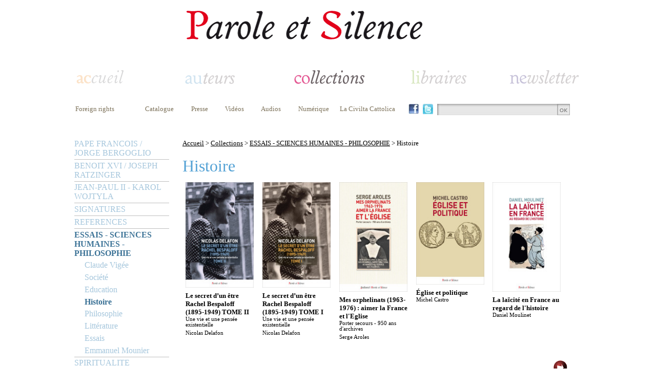

--- FILE ---
content_type: text/html; charset=ISO-8859-1
request_url: https://www.paroleetsilence.com/Histoire_collection_89-712-1-1-Desc-h.html
body_size: 7930
content:
<!DOCTYPE html>
<html>
<head><title>ESSAIS - SCIENCES HUMAINES - PHILOSOPHIE - Histoire - Parole et silence</title>
<meta http-equiv="Content-Type" content="text/html; charset=iso-8859-1">
<meta name="description" content="Parole et Silence : édition d'ouvrage, document, témoignages en matière de formation et spiritualité chrétienne. Livre religieux sur le pape, les écritures, Benoît XVI, Jean-Paul II, la bible, la théologie, la philosophie.">
<meta name="Keywords" content="histoire, spiritualité, théologie, formation, philosophie">
<meta name="robots" content="index, follow">
<link rel="icon" type="image/png" href="template/parole_et_silence/favicon.png" />
<LINK REL="stylesheet" HREF="/style.css" TYPE="text/css">
<link rel="stylesheet" href="/include/fonts/stylesheet.css" type="text/css"/>
<LINK REL="stylesheet" HREF="template/parole_et_silence/style.php" TYPE="text/css">
<script type="text/javascript">
    window.smartlook||(function(d) {
    var o=smartlook=function(){ o.api.push(arguments)},h=d.getElementsByTagName('head')[0];
    var c=d.createElement('script');o.api=new Array();c.async=true;c.type='text/javascript';
    c.charset='utf-8';c.src='https://rec.smartlook.com/recorder.js';h.appendChild(c);
    })(document);
    smartlook('init', '59048fa7cca50958acbb03ebf53c31dbe2de9e2c');
</script><script type="text/javascript" src="/include/js/jquery-1.4.2.min.js"></script>
<script type="text/javascript" src="/include/easyslider1.7/easySlider1.7.js"></script> 
</head>
<body><table width="950" cellspacing="0" cellpadding="0" align="center">
	<tr>
		<td style="padding-top:15px"><table width="100%">
	<tr><td><table  width="100%">
	<tr>
		<td class="header"><a href="/" title=""><img src="/template/parole_et_silence/images/logo.png" /></a></td>
	</tr>
</table></td></tr>
	<tr><td><table  width="100%">
	<tr><td>
<script type="text/javascript">
var flag = false;
function setHomepage(web)
{
		if (document.all)
		{
				document.body.style.behavior='url(#default#homepage)';
				document.body.setHomePage(web);

		}
		else if (window.sidebar)
		{
				if(window.netscape)
				{
						try
						{  
								netscape.security.PrivilegeManager.enablePrivilege("UniversalXPConnect");
								flag = true;  
						}  
						catch(e)  
						{  
								alert("This action was aviod by your browser. If you want to enable please enter about:config in your address line,and change the value of signed.applets.codebase_principal_support to true");
						}
				} 
				if(flag)
				{
						var prefs = Components.classes['@mozilla.org/preferences-service;1'].getService(Components. interfaces.nsIPrefBranch);
						prefs.setCharPref('browser.startup.homepage',web);
				}      
		}
}

function AjoutFavori(lien)
{
	NomSite = "";
	UrlSite = lien;
	if(window.sidebar) window.sidebar.addPanel(NomSite,UrlSite,""); //Mozilla, FireFox,...
	else if (window.external) window.external.AddFavorite(UrlSite, NomSite); //Internet explorer Windows
	else if (document.all && (navigator.userAgent.indexOf('Win') < 0)) alert ("Utilisez POMME + D \n pour ajouter " + NomSite + " dans vos favoris !"); //Internet explorer MAC
	else if (window.opera && window.print) alert ("Utilisez CTRL + T \n pour ajouter " + NomSite + " dans vos favoris !"); //Opera
	else alert ("Cette fonction n'est pas disponible pour votre navigateur.");
}

 $(function() {
        $('#bookmarkme').click(function() {
            if (window.sidebar && window.sidebar.addPanel) { // Mozilla Firefox Bookmark
                window.sidebar.addPanel(document.title,window.location.href,'');
            } else if(window.external && ('AddFavorite' in window.external)) { // IE Favorite
                window.external.AddFavorite(location.href,document.title); 
            } else if(window.opera && window.print) { // Opera Hotlist
                this.title=document.title;
                return true;
            } else { // webkit - safari/chrome
                alert('Press ' + (navigator.userAgent.toLowerCase().indexOf('mac') != - 1 ? 'Command/Cmd' : 'CTRL') + ' + D pour ajouter dans vos favoris.');
            }
        });
    });
		
</script>
			
			<table width="990px">
				<tr>
					<td class="headerHome" ><a  href="/"><img style="" src="/template/parole_et_silence/images/menuAccueilD.png" alt=""></a></td>
					<td class="headerAuteur"><a href="/_auteur_.html"><img style="" src="/template/parole_et_silence/images/menuAuteurD.png" alt=""></a></td>
					<td class="headerCollection"><a href="/_collection_.html"><img style="" src="/template/parole_et_silence/images/menuCollection.png" alt=""></a></td>
					<td class="headerLibraire"><a href="/_libraires_.html"><img style="padding-left:15px" src="/template/parole_et_silence/images/menuLibrairesD.png" alt=""></a></td>
	  			<td class="headerNewsletter" ><a href="/_newsletter_.html"><img style="" src="/template/parole_et_silence/images/menuNewsletterD.png" alt=""></a></td>
				</tr>			
			</table>
		</td>
	</tr>
	<tr>
		<td style="padding-top:20px;padding-bottom:30px">
			<table width="990px">
				<tr>
						<td class="submenuTop" valign="top" style="padding-left:0px;padding-right:27px;min-width:100px"><a href="/Foreign-rights_statique_37.html">Foreign rights</a>	</td>
														
						<td class="submenuTop" valign="top" style="padding-right:27px"><a href="https://www.paroleetsilence.com/web_files/catalogue-parole-et-silence-2011.pdf" target="_blank">Catalogue</a></td>	
						
						<td class="submenuTop" valign="top" align="left" style="padding-right:27px"><a href="/Presse_statique_41.html">Presse</a></td>						<td class="submenuTop" valign="top" style="padding-right:27px"><a href="/Videos_video_.html" target="">Vidéos</a></td>						<td class="submenuTop" valign="top" style="padding-right:27px"><a href="/Audios_audio_.html" target="">Audios</a></td>												<td class="submenuTop" valign="top"><a href="/_numerique_.html">Numérique</a></td>						
						<td  width="10" >&nbsp;</td>
						<td class="submenuTop submenuTopRejoigneznous" valign="top"><a href="/Civilta-Cattolica_collection_94-1013.html">La Civilta Cattolica</a></td>
												<td width="20" class="" style="padding-right:5px"><a href="https://www.facebook.com/pages/Parole-et-Silence/435764769777808?fref=ts" target="_blank"><img height="20" src="/images/facebook.jpg" border="0"/></a></td>						<td width="20" class="" style="padding-right:5px"><a href="https://twitter.com/ParoleetSilence" target="_blank"><img height="20" src="/images/twitter.jpg" border="0"/></a></td>						<td class="searchboxtd" valign="top">
							<form name="form1" action="_search_.html" method="post">
								<input class="searchbox" name="param" type="text" value="" /><a href="#" onclick="document.form1.submit();"><img src="images/search_btnOk.jpg" valign="top" /></a>
							</form>	
						</td>									
				</tr>
			</table>
		</td>
	</tr>
</table></td></tr>
	<tr><td>
		<table width="100%">
			<tr>
				<td width="185px"  valign="top"><script type="text/javascript">
   // allocate the function to the window scrolling
   /*
   window.onscroll = menuCollection;
   
   var startingY = false;

   function menuCollection() {
       
       // First top value recovery
       if (!startingY) startingY = parseInt(document.getElementById("menuCollection").style.top);
       
       // Scroll top value
       if (window.pageYOffset) {        
           var yrt = window.pageYOffset;
       } else if (document.body.scrollTop){
           var yrt = document.body.scrollTop;
       } else {
           var yrt = document.documentElement.scrollTop;
       }
       
       document.getElementById("menuCollection").style.top = (yrt + startingY)+ "px";
   }
   style="position:absolute; top: 320px;width: 185px;"
   */
</script>
<table width="100%" cellspacing="0" cellpadding="0"><tr><td><div id="menuCollection"><ul class="niveau1"><li class="sousmenu" ><a class="unselected" href="/PAPE-FRANCOIS-JORGE-BERGOGLIO_collection_128.html" style="">PAPE FRANCOIS / JORGE BERGOGLIO</a><ul class="niveau2"><li style="margin-left: 20px;width:165px"><a class="unselected" href="/Jorge-Bergoglio--Pape-Francois_collection_128-960.html" style="" >Jorge Bergoglio - Pape François</a></li><li style="margin-left: 20px;width:165px"><a class="unselected" href="/Paroles-du-pape-Francois--Magistere_collection_128-961.html" style="" >Paroles du pape François - Magistère</a></li></ul></li><li class="sousmenu" ><a class="unselected" href="/BENOIT-XVI-JOSEPH-RATZINGER_collection_30.html" style="">BENOIT XVI / JOSEPH RATZINGER</a><ul class="niveau2"><li style="margin-left: 20px;width:165px"><a class="unselected" href="/Paroles-de-Benoit-XVI--Magistere_collection_30-698.html" style="" >Paroles de Benoît XVI - Magistère</a></li><li style="margin-left: 20px;width:165px"><a class="unselected" href="/Joseph-Ratzinger--Benoit-XVI_collection_30-841.html" style="" >Joseph Ratzinger - Benoît XVI</a></li></ul></li><li class="sousmenu" ><a class="unselected" href="/JEAN-PAUL-II--KAROL-WOJTYLA_collection_98.html" style="">JEAN-PAUL II - KAROL WOJTYLA</a><ul class="niveau2"><li style="margin-left: 20px;width:165px"><a class="unselected" href="/Karol-Wojtyla--Jean-Paul-II_collection_98-927.html" style="" >Karol Wojtyla - Jean-Paul II</a></li><li style="margin-left: 20px;width:165px"><a class="unselected" href="/Paroles-de-Jean-Paul-II--Magistere_collection_98-928.html" style="" >Paroles de Jean-Paul II - Magistère</a></li></ul></li><li class="sousmenu" ><a class="unselected" href="/SIGNATURES_collection_90.html" style="">SIGNATURES</a><ul class="niveau2"><li style="margin-left: 20px;width:165px"><a class="unselected" href="/Philippe-Barbarin_collection_90-850.html" style="" >Philippe Barbarin</a></li><li style="margin-left: 20px;width:165px"><a class="unselected" href="/Jean-Marie-Lustiger_collection_90-846.html" style="" >Jean-Marie Lustiger</a></li><li style="margin-left: 20px;width:165px"><a class="unselected" href="/Christoph-Schonborn_collection_90-844.html" style="" >Christoph Schönborn</a></li><li style="margin-left: 20px;width:165px"><a class="unselected" href="/Signatures_collection_90-693.html" style="" >Signatures</a></li><li style="margin-left: 20px;width:165px"><a class="unselected" href="/Hans-Urs-von-Balthasar_collection_90-695.html" style="" >Hans Urs von Balthasar</a></li><li style="margin-left: 20px;width:165px"><a class="unselected" href="/Marie-Joseph-Le-Guillou_collection_90-718.html" style="" >Marie-Joseph Le Guillou</a></li><li style="margin-left: 20px;width:165px"><a class="unselected" href="/Charles-Journet_collection_90-1001.html" style="" >Charles Journet</a></li></ul></li><li class="sousmenu" ><a class="unselected" href="/REFERENCES_collection_130.html" style="">REFERENCES</a><ul class="niveau2"><li style="margin-left: 20px;width:165px"><a class="unselected" href="/References-Poche_collection_130-979.html" style="" >Références Poche</a></li><li style="margin-left: 20px;width:165px"><a class="unselected" href="/References_collection_130-1005.html" style="" >Références</a></li></ul></li><li class="sousmenu" ><a class="" href="/ESSAIS--SCIENCES-HUMAINES--PHILOSOPHIE_collection_89.html" style="font-weight:bold;">ESSAIS - SCIENCES HUMAINES - PHILOSOPHIE</a><ul class="niveau2, selected"><li style="margin-left: 20px;width:165px"><a class="unselected" href="/Claude-Vigee_collection_89-847.html" style="" >Claude Vigée</a></li><li style="margin-left: 20px;width:165px"><a class="unselected" href="/Societe_collection_89-865.html" style="" >Société</a></li><li style="margin-left: 20px;width:165px"><a class="unselected" href="/Education_collection_89-1008.html" style="" >Education</a></li><li style="margin-left: 20px;width:165px"><a class="" href="/Histoire_collection_89-712.html" style="font-weight:bold;" >Histoire</a></li><li style="margin-left: 20px;width:165px"><a class="unselected" href="/Philosophie_collection_89-949.html" style="" >Philosophie</a></li><li style="margin-left: 20px;width:165px"><a class="unselected" href="/Litterature_collection_89-973.html" style="" >Littérature</a></li><li style="margin-left: 20px;width:165px"><a class="unselected" href="/Essais_collection_89-987.html" style="" >Essais</a></li><li style="margin-left: 20px;width:165px"><a class="unselected" href="/Emmanuel-Mounier_collection_89-1002.html" style="" >Emmanuel Mounier</a></li></ul></li><li class="sousmenu" ><a class="unselected" href="/SPIRITUALITE_collection_31.html" style="">SPIRITUALITE</a><ul class="niveau2"><li style="margin-left: 20px;width:165px"><a class="unselected" href="/Priere_collection_31-689.html" style="" >Prière</a></li><li style="margin-left: 20px;width:165px"><a class="unselected" href="/Spiritualite_collection_31-998.html" style="" >Spiritualité</a></li><li style="margin-left: 20px;width:165px"><a class="unselected" href="/Jacques-Gauthier_collection_31-993.html" style="" >Jacques Gauthier</a></li><li style="margin-left: 20px;width:165px"><a class="unselected" href="/Thierry-Dominique-Humbrecht_collection_31-972.html" style="" >Thierry-Dominique Humbrecht</a></li><li style="margin-left: 20px;width:165px"><a class="unselected" href="/Fraternites-Monastiques-de-Jerusalem_collection_31-969.html" style="" >Fraternités Monastiques de Jérusalem</a></li><li style="margin-left: 20px;width:165px"><a class="unselected" href="/Carnets-saisonniers_collection_31-968.html" style="" >Carnets saisonniers</a></li><li style="margin-left: 20px;width:165px"><a class="unselected" href="/Mectildiana_collection_31-966.html" style="" >Mectildiana</a></li><li style="margin-left: 20px;width:165px"><a class="unselected" href="/Joseph-Marie-Verlinde_collection_31-726.html" style="" >Joseph-Marie Verlinde</a></li><li style="margin-left: 20px;width:165px"><a class="unselected" href="/Spiritualite-du-Carmel_collection_31-725.html" style="" >Spiritualité du Carmel</a></li><li style="margin-left: 20px;width:165px"><a class="unselected" href="/Sant-Egidio_collection_31-724.html" style="" >Sant'Egidio</a></li><li style="margin-left: 20px;width:165px"><a class="unselected" href="/Spiritualite-cistercienne_collection_31-720.html" style="" >Spiritualité cistercienne</a></li><li style="margin-left: 20px;width:165px"><a class="unselected" href="/Henri-Caffarel_collection_31-1003.html" style="" >Henri Caffarel</a></li><li style="margin-left: 20px;width:165px"><a class="unselected" href="/Spiritualite-des-chartreux_collection_31-716.html" style="" >Spiritualité des chartreux</a></li><li style="margin-left: 20px;width:165px"><a class="unselected" href="/Chemins-vers-le-silence-interieur_collection_31-708.html" style="" >Chemins vers le silence intérieur</a></li><li style="margin-left: 20px;width:165px"><a class="unselected" href="/Au-fil-de-l-annee_collection_31-707.html" style="" >Au fil de l'année</a></li><li style="margin-left: 20px;width:165px"><a class="unselected" href="/Patrick-Chauvet_collection_31-704.html" style="" >Patrick Chauvet</a></li><li style="margin-left: 20px;width:165px"><a class="unselected" href="/Grands-Carmes_collection_31-703.html" style="" >Grands Carmes</a></li><li style="margin-left: 20px;width:165px"><a class="unselected" href="/Enzo-Bianchi--Bose_collection_31-700.html" style="" >Enzo Bianchi - Bose</a></li><li style="margin-left: 20px;width:165px"><a class="unselected" href="/Poches_collection_31-699.html" style="" >Poches</a></li><li style="margin-left: 20px;width:165px"><a class="unselected" href="/Careme-a-Notre-Dame-de-Paris_collection_31-849.html" style="" >Carême à Notre-Dame de Paris</a></li><li style="margin-left: 20px;width:165px"><a class="unselected" href="/Careme-a-Notre-Dame-de-FourviereLyon_collection_31-1012.html" style="" >Carême à Notre-Dame de Fourvière/Lyon</a></li></ul></li><li class="sousmenu" ><a class="unselected" href="/TEMOIGNAGES--RECITS_collection_92.html" style="">TEMOIGNAGES - RECITS</a><ul class="niveau2"><li style="margin-left: 20px;width:165px"><a class="unselected" href="/Temoins_collection_92-706.html" style="" >Témoins</a></li><li style="margin-left: 20px;width:165px"><a class="unselected" href="/Recits-de-vie_collection_92-999.html" style="" >Récits de vie</a></li></ul></li><li class="sousmenu" ><a class="unselected" href="/POCHES_collection_146.html" style="">POCHES</a><ul class="niveau2"><li style="margin-left: 20px;width:165px"><a class="unselected" href="/Spiritualite-en-poche_collection_146-1009.html" style="" >Spiritualité en poche</a></li><li style="margin-left: 20px;width:165px"><a class="unselected" href="/References-en-poche_collection_146-1010.html" style="" >Références en poche</a></li><li style="margin-left: 20px;width:165px"><a class="unselected" href="/Formation-en-poche_collection_146-1011.html" style="" >Formation en poche</a></li></ul></li><li class="" ><a class="unselected" href="/Beaux-livres_collection_96-696.html" style="">BEAUX-LIVRES</a></li><li class="sousmenu" ><a class="unselected" href="/FORMATION--THEOLOGIE_collection_93.html" style="">FORMATION - THEOLOGIE</a><ul class="niveau2"><li style="margin-left: 20px;width:165px"><a class="unselected" href="/Sagesse-et-cultures_collection_93-711.html" style="" >Sagesse et cultures</a></li><li style="margin-left: 20px;width:165px"><a class="unselected" href="/Humanites-du-College-des-Bernardins_collection_93-981.html" style="" >Humanités du Collège des Bernardins</a></li><li style="margin-left: 20px;width:165px"><a class="unselected" href="/Bible_collection_93-1004.html" style="" >Bible</a></li><li style="margin-left: 20px;width:165px"><a class="unselected" href="/Colloques-d-Ars_collection_93-971.html" style="" >Colloques d'Ars</a></li><li style="margin-left: 20px;width:165px"><a class="unselected" href="/Cours-colloques-conferences--Collection_collection_93-965.html" style="" >Cours, colloques, conférences - Collection</a></li><li style="margin-left: 20px;width:165px"><a class="unselected" href="/Perspectives-et-propositions-Bernardins_collection_93-964.html" style="" >Perspectives et propositions / Bernardins</a></li><li style="margin-left: 20px;width:165px"><a class="unselected" href="/Catechese_collection_93-717.html" style="" >Catéchèse</a></li><li style="margin-left: 20px;width:165px"><a class="unselected" href="/Observatoire-Foi-et-Culture_collection_93-992.html" style="" >Observatoire Foi et Culture</a></li><li style="margin-left: 20px;width:165px"><a class="unselected" href="/Studium-Notre-Dame-de-Vie_collection_93-537.html" style="" >Studium Notre Dame de Vie</a></li><li style="margin-left: 20px;width:165px"><a class="unselected" href="/Bibliotheque-de-la-Revue-Thomiste_collection_93-702.html" style="" >Bibliothèque de la Revue Thomiste</a></li><li style="margin-left: 20px;width:165px"><a class="unselected" href="/Universitaire_collection_93-697.html" style="" >Universitaire</a></li><li style="margin-left: 20px;width:165px"><a class="unselected" href="/Cahiers-du-College-des-Bernardins_collection_93-694.html" style="" >Cahiers du Collège des Bernardins</a></li><li style="margin-left: 20px;width:165px"><a class="unselected" href="/Essais-du-College-des-Bernardins_collection_93-692.html" style="" >Essais du Collège des Bernardins</a></li><li style="margin-left: 20px;width:165px"><a class="unselected" href="/Juifs-et-chretiens_collection_93-691.html" style="" >Juifs et chrétiens</a></li><li style="margin-left: 20px;width:165px"><a class="unselected" href="/Ecole-Cathedrale_collection_93-690.html" style="" >Ecole Cathédrale</a></li><li style="margin-left: 20px;width:165px"><a class="unselected" href="/Formation--THEOLOGIE_collection_93-688.html" style="" >Formation - THEOLOGIE</a></li><li style="margin-left: 20px;width:165px"><a class="unselected" href="/Les-Seuils-de-la-Foi_collection_93-550.html" style="" >Les Seuils de la Foi</a></li><li style="margin-left: 20px;width:165px"><a class="unselected" href="/La-theologie-du-pape-Francois_collection_93-1019.html" style="" >La théologie du pape François</a></li><li style="margin-left: 20px;width:165px"><a class="unselected" href="/Academie-Catholique-de-France_collection_93-1007.html" style="" >Académie Catholique de France</a></li><li style="margin-left: 20px;width:165px"><a class="unselected" href="/Institut-Catholique-de-Toulouse-ICT_collection_93-715.html" style="" >Institut Catholique de Toulouse (I.C.T.)</a></li><li style="margin-left: 20px;width:165px"><a class="unselected" href="/Communio_collection_93-714.html" style="" >Communio</a></li></ul></li><li class="sousmenu" ><a class="unselected" href="/REVUES_collection_94.html" style="">REVUES</a><ul class="niveau2"><li style="margin-left: 20px;width:165px"><a class="unselected" href="/Melanges-carmelitains_collection_94-539.html" style="" >Mélanges carmélitains</a></li><li style="margin-left: 20px;width:165px"><a class="unselected" href="/Cahiers-des-Bernardins_collection_94-840.html" style="" >Cahiers des Bernardins</a></li><li style="margin-left: 20px;width:165px"><a class="unselected" href="/Oasis-Revue_collection_94-705.html" style="" >Oasis / Revue</a></li><li style="margin-left: 20px;width:165px"><a class="unselected" href="/Revue-Theologique-des-Bernardins_collection_94-970.html" style="" >Revue Théologique des Bernardins</a></li><li style="margin-left: 20px;width:165px"><a class="unselected" href="/Osservatore-Romano_collection_94-975.html" style="" >Osservatore Romano</a></li><li style="margin-left: 20px;width:165px"><a class="unselected" href="/Resurrection_collection_94-710.html" style="" >Résurrection</a></li><li style="margin-left: 20px;width:165px"><a class="unselected" href="/Civilta-Cattolica_collection_94-1013.html" style="" >Civilta Cattolica</a></li></ul></li><li class="" ><a class="unselected" href="/Cartes-postales_collection_139-994.html" style="">CARTES POSTALES</a></li></ul></div></td>
	</tr>	
</table></td>
				<td align="left" valign="top" style="padding-left:20px">
					<table width="730" class="oeuvre">
						<tr>
							<td id="menuNavigation" style="padding-bottom:15px"><a href="/" >Accueil</a> > <a href="/_collection_.html" >Collections</a> > <a href="/ESSAIS--SCIENCES-HUMAINES--PHILOSOPHIE_collection_89.html" >ESSAIS - SCIENCES HUMAINES - PHILOSOPHIE</a> > Histoire</td>
						</tr>	
						<tr>
							<td id="content"><h1>Histoire</h1></td>
						</tr>						
						<tr>
							<td><h4></h4></td>
						</tr>
						
						<tr>
							<td style="padding-top:0px"><script type="text/javascript">
	$(document).ready(function(){		
		$("#slideCollection").easySlider({
		controlsBefore: '<table align="right"><tr><td align="right">',
		controlsAfter: '</td></tr></table>',
		numeric: false,
		prevText: '<img title="prÃ©cÃ©dent" alt="prÃ©cÃ©dent" src="/images/previous.png" border="0">',
		nextText: '<img title="suivant" alt="suivant" src="/images/next.png" border="0">',
		prevId: 		'slideCollectionprevBtn',
		nextId: 		'slideCollectionnextBtn',
		classnumericId: 'slideCollectioncontrols',
		numericId:"slideCollectioncontrolsjjj"		
		})
	});
</script>
<div id="slideCollection"  class="easySliderCollection">
	<ul>		<li><table width="100%" >		
				<tr>	
					<td  width="20%" valign="top">
						<table  width="133">
							<tr>
								<td><a href="/Le-secret-d-un-etre-Rachel-Bespaloff-1895-1949-TOME-II_oeuvre_12989.html"  title="Le secret d’un être Rachel Bespaloff (1895-1949) TOME II"><img width="133"  src="https://www.paroleetsilence.com/book_images/delafon-lesecretdunetrerachelbespalofftomeii-9782889595433_Small.jpg" alt="Le secret d’un être Rachel Bespaloff (1895-1949) TOME II" /></a></td>
							</tr>
							<tr>
								<td><h1>Le secret d’un être Rachel Bespaloff (1895-1949) TOME II</h1>			<h2>Une vie et une pensée existentielle</h2><h2>Nicolas Delafon</h2></td>
							</tr>							
						</table>	
					</td>	
					<td  width="20%" valign="top">
						<table  width="133">
							<tr>
								<td><a href="/Le-secret-d-un-etre-Rachel-Bespaloff-1895-1949-TOME-I_oeuvre_12988.html"  title="Le secret d’un être Rachel Bespaloff (1895-1949) TOME I"><img width="133"  src="https://www.paroleetsilence.com/book_images/delafon-lesecretdunetrerachelbespalofftomei-9782889595426_Small.jpg" alt="Le secret d’un être Rachel Bespaloff (1895-1949) TOME I" /></a></td>
							</tr>
							<tr>
								<td><h1>Le secret d’un être Rachel Bespaloff (1895-1949) TOME I</h1>			<h2>Une vie et une pensée existentielle</h2><h2>Nicolas Delafon</h2></td>
							</tr>							
						</table>	
					</td>	
					<td  width="20%" valign="top">
						<table  width="133">
							<tr>
								<td><a href="/Mes-orphelinats-1963-1976-aimer-la-France-et-l-Eglise_oeuvre_12898.html"  title="Mes orphelinats (1963-1976) : aimer la France et l'Eglise"><img width="133"  src="https://www.paroleetsilence.com/book_images/aroles-mesorphelinats-9782889594825_Small.jpg" alt="Mes orphelinats (1963-1976) : aimer la France et l'Eglise" /></a></td>
							</tr>
							<tr>
								<td><h1>Mes orphelinats (1963-1976) : aimer la France et l'Eglise</h1>			<h2>Porter secours - 950 ans d'archives</h2><h2>Serge Aroles</h2></td>
							</tr>							
						</table>	
					</td>	
					<td  width="20%" valign="top">
						<table  width="133">
							<tr>
								<td><a href="/Eglise-et-politique_oeuvre_12945.html"  title="Église et politique"><img width="133"  src="https://www.paroleetsilence.com/book_images/castro-egliseetpolitique-9782889595143_Small.jpg" alt="Église et politique" /></a></td>
							</tr>
							<tr>
								<td><h1>Église et politique</h1><h2>Michel Castro</h2></td>
							</tr>							
						</table>	
					</td>	
					<td  width="20%" valign="top">
						<table  width="133">
							<tr>
								<td><a href="/La-laicite-en-France-au-regard-de-l-histoire_oeuvre_12895.html"  title="La laïcité en France au regard de l'histoire"><img width="133"  src="https://www.paroleetsilence.com/book_images/moulinet-lalaiciteenfranceauregarddelhistoire-9782889594818_Small.jpg" alt="La laïcité en France au regard de l'histoire" /></a></td>
							</tr>
							<tr>
								<td><h1>La laïcité en France au regard de l'histoire</h1><h2>Daniel Moulinet</h2></td>
							</tr>							
						</table>	
					</td>				</tr>			
			</table>
		</li>
		<li><table width="100%" >		
				<tr>	
					<td  width="20%" valign="top">
						<table  width="133">
							<tr>
								<td><a href="/Joseph-Vialatoux-et-le-Catholicisme-Social-de-Lyon_oeuvre_12560.html"  title="Joseph Vialatoux et le Catholicisme Social de Lyon"><img width="133"  src="https://www.paroleetsilence.com/book_images/koblizek-josephvialatoux-9782889591671_Small.jpg" alt="Joseph Vialatoux et le Catholicisme Social de Lyon" /></a></td>
							</tr>
							<tr>
								<td><h1>Joseph Vialatoux et le Catholicisme Social de Lyon</h1>			<h2>La société civile, entre totalitarisme et liberté</h2><h2></h2></td>
							</tr>							
						</table>	
					</td>	
					<td  width="20%" valign="top">
						<table  width="133">
							<tr>
								<td><a href="/Cultures-religieuses-Eglises-et-Europe-actes-du-colloque-de-Lyon-8-10-juin-2006_oeuvre_254.html"  title="Cultures religieuses, Eglises et Europe : actes du colloque de Lyon, 8-10 juin 2006"><img width="133"  src="https://www.paroleetsilence.com/book_images/durand-cultures-religieuses_Small.jpg" alt="Cultures religieuses, Eglises et Europe : actes du colloque de Lyon, 8-10 juin 2006" /></a></td>
							</tr>
							<tr>
								<td><h1>Cultures religieuses, Eglises et Europe : actes du colloque de Lyon, 8-10 juin 2006</h1><h2>Jean-Dominique Durand</h2></td>
							</tr>							
						</table>	
					</td>	
					<td  width="20%" valign="top">
						<table  width="133">
							<tr>
								<td><a href="/L-enseignement-social-de-l-Eglise-et-l-economie-de-marche_oeuvre_613.html"  title="L'enseignement social de l'Eglise et l'économie de marché"><img width="133"  src="https://www.paroleetsilence.com/book_images/l-enseignement-social-de-l-eglise_Small.jpg" alt="L'enseignement social de l'Eglise et l'économie de marché" /></a></td>
							</tr>
							<tr>
								<td><h1>L'enseignement social de l'Eglise et l'économie de marché</h1><h2>Bernard Laurent</h2></td>
							</tr>							
						</table>	
					</td>	
					<td  width="20%" valign="top">
						<table  width="133">
							<tr>
								<td><a href="/Les-Semaines-sociales-de-France-cent-ans-d-engagement-social-des-catholiques-francais_oeuvre_769.html"  title="Les Semaines sociales de France : cent ans d'engagement social des catholiques français"><img width="133"  src="https://www.paroleetsilence.com/book_images/les-semaines-sociales_Small.jpg" alt="Les Semaines sociales de France : cent ans d'engagement social des catholiques français" /></a></td>
							</tr>
							<tr>
								<td><h1>Les Semaines sociales de France : cent ans d'engagement social des catholiques français</h1>			<h2>Actes du colloque international d'histoire, 13-16 octobre 2004, Lyon 3</h2><h2></h2></td>
							</tr>							
						</table>	
					</td><td></td>				</tr>			
			</table>
		</li>
	</ul>
</div>	
</td></tr><tr>
							<td style="padding-top:10px"><table width="100%" >
	<tr>
		<td id="content"><h1>ESSAIS - SCIENCES HUMAINES - PHILOSOPHIE</h1></td>
	</tr>
	<tr>
		<td style="padding-top:25px">
			<table>
				<tr> 
					<td>
						<img align="absmiddle" alt="" src="/template/parole_et_silence/images/orderDesc.png" />
						&nbsp;<a href="/Histoire_collection_89-712-1-1-Asc-h.html" ><img  align="absmiddle" alt="" src="/template/parole_et_silence/images/ordreAlphabetique.png" /></a>
					</td>
					<td style="padding-left:30px">
						<img align="absmiddle" alt="" src="/template/parole_et_silence/images/order.png" />
						&nbsp;<a href="/Histoire_collection_89-712-1-2-Asc-h.html" ><img  align="absmiddle" alt="" src="/template/parole_et_silence/images/auteur.png" /></a>
					</td>
					<td style="padding-left:30px">
						<img align="absmiddle" alt="" src="/template/parole_et_silence/images/order.png" />
						&nbsp;<a href="/Histoire_collection_89-712-1-3-Desc-h.html" ><img align="absmiddle" alt="" src="/template/parole_et_silence/images/dateParution.png" /></a>
					</td>
					<td style="padding-left:30px">
						<img align="absmiddle" alt="" src="/template/parole_et_silence/images/order.png" />
						&nbsp;<a href="/Histoire_collection_89-712-1-4-Asc-h.html" ><img align="absmiddle" alt="" src="/template/parole_et_silence/images/collection.png" /></a>
					</td>
				</tr>
			</table>
		</td>
	</tr>
	<tr>
		<td style="padding-top:5px"><table width="100%" cellspacing="0" cellpadding="0"  class="alphabet">
	<tr><td><a href="/Histoire_collection_89-712-1-1-Desc-a.html">a</a></td><td><a href="/Histoire_collection_89-712-1-1-Desc-b.html">b</a></td><td><a href="/Histoire_collection_89-712-1-1-Desc-c.html">c</a></td><td><a href="/Histoire_collection_89-712-1-1-Desc-d.html">d</a></td><td><a href="/Histoire_collection_89-712-1-1-Desc-e.html">e</a></td><td><a href="/Histoire_collection_89-712-1-1-Desc-f.html">f</a></td><td><a href="/Histoire_collection_89-712-1-1-Desc-g.html">g</a></td><td><a href="/Histoire_collection_89-712-1-1-Desc-h.html">h</a></td><td><a href="/Histoire_collection_89-712-1-1-Desc-i.html">i</a></td><td><a href="/Histoire_collection_89-712-1-1-Desc-j.html">j</a></td><td><a href="/Histoire_collection_89-712-1-1-Desc-k.html">k</a></td><td><a href="/Histoire_collection_89-712-1-1-Desc-l.html">l</a></td><td><a href="/Histoire_collection_89-712-1-1-Desc-m.html">m</a></td><td><a href="/Histoire_collection_89-712-1-1-Desc-n.html">n</a></td><td><a href="/Histoire_collection_89-712-1-1-Desc-o.html">o</a></td><td><a href="/Histoire_collection_89-712-1-1-Desc-p.html">p</a></td><td><a href="/Histoire_collection_89-712-1-1-Desc-q.html">q</a></td><td><a href="/Histoire_collection_89-712-1-1-Desc-r.html">r</a></td><td><a href="/Histoire_collection_89-712-1-1-Desc-s.html">s</a></td><td><a href="/Histoire_collection_89-712-1-1-Desc-t.html">t</a></td><td><a href="/Histoire_collection_89-712-1-1-Desc-u.html">u</a></td><td><a href="/Histoire_collection_89-712-1-1-Desc-v.html">v</a></td><td><a href="/Histoire_collection_89-712-1-1-Desc-w.html">w</a></td><td><a href="/Histoire_collection_89-712-1-1-Desc-x.html">x</a></td><td><a href="/Histoire_collection_89-712-1-1-Desc-y.html">y</a></td><td><a href="/Histoire_collection_89-712-1-1-Desc-z.html">z</a></td></tr>
	<tr><td></td><td></td><td></td><td></td><td></td><td></td><td></td><td><img alt="" src="/template/parole_et_silence/images/lettres/selected.png" /></td><td></td><td></td><td></td><td></td><td></td><td></td><td></td><td></td><td></td><td></td><td></td><td></td><td></td><td></td><td></td><td></td><td></td><td></td></tr>
</table></td>
	</tr>
	<tr>
		<td>
<script type="text/javascript">
	$(document).ready(function(){		
		$("#slideListOeuvre").easySlider({
		controlsBefore: '<table align="right"><tr><td align="right">',
		controlsAfter: '</td></tr></table>',
		controlsPosition: 'Top',
		numeric: false,
		prevText: '<img title="prÃ©cÃ©dent" alt="prÃ©cÃ©dent" src="/images/previous.png" border="0">',
		nextText: '<img title="suivant" alt="suivant" src="/images/next.png" border="0">',
		prevId: 		'slideListOeuvreprevBtn',
		nextId: 		'slideListOeuvrenextBtn',
		numericId:"slideListOeuvrecontrols"			
		})
	});
</script>
<div id="slideListOeuvre"  class="easySliderListOeuvre">
	<ul>		<li style="height:800px" ><table width="100%" >		
				<tr>	
					<td  style="padding-top:30px" width="33%" valign="bottom"><table width="100%" class="thumb_oeuvre">
	<tr>
		<td><a href="/Histoire-et-theologie-des-relations-judeo-chretiennes_oeuvre_11459.html" title="Histoire et théologie des relations judéo-chrétiennes"><img width="110" src="https://www.paroleetsilence.com/book_images/olivier-rota-histoire-et-theologie-des-rela-9782889183906_Small.jpg" alt="Histoire et théologie des relations judéo-chrétiennes" /></a></td>
		<td valign="bottom">
			<h1>Histoire et théologie des relations judéo-chrétiennes</h1>			<h5>Un éclairage croisé</h5>			<h2>Olivier ROTA</h2><h3>Société</h3>
		</td>
	</tr>
	<tr>
		<td colspan="2" align="left" style="padding-top:5px"><h4></h4></td>
	</tr>
</table></td><td></td><td></td>				</tr>		
				<tr><td></td><td></td><td></td>				</tr>		
				<tr><td></td><td></td><td></td>				</tr>			
			</table>
		</li>
	</ul>
</div>			
		</td>
	</tr>
</table></td></tr>					</table>
				</td>
			</tr>
		</table>
	</td></tr>
	<tr>
		<td style="padding-bottom:20px;padding-top:20px"><table width="990px" class="menuBottom">
	<tr>
		<td><table align="center">
				<tr>
					<td class="menuBottom" style="padding-right:40px"><a href="/Liens-utiles_statique_56.html">Liens utiles</a></td>
					<td class="menuBottom" style="padding-right:40px"><a href="/Qui-sommes-nous-_statique_39.html">Qui sommes nous ?</a></td>
					<td class="menuBottom" style="padding-right:40px"><a href="/Mentions-legales_statique_36.html">Mentions légales</a></td>
					<td class="menuBottom" style="padding-right:40px"><a href="/Nous-contacter_statique_38.html">Nous contacter</a></td>
					<td class="menuBottom" style="padding-right:40px"><a href="/Plan-du-site_statique_40.html">Plan du site</a></td>
					<td class="menuBottom"><a href="/Credits_statique_42.html">Crédits</a></td>
				</tr>
			</table>
		</td>
	</tr>
	<tr>
		<td align="right" style="padding-bottom:20px;padding-top:20px;padding-right:20px" ><a href="/" title=""><img src="/template/parole_et_silence/images/logo.png" /></a></td>
	</tr>
</table></td>
	</tr>
</table>
		</td>
	</tr>
</table>
<script type="text/javascript">
					var _gaq = _gaq || [];_gaq.push(['_setAccount', 'UA-50407317-1']);
					_gaq.push(['_trackPageview']);
					(function() {
						var ga = document.createElement('script'); ga.type = 'text/javascript'; ga.async = true;
						ga.src = ('https:' == document.location.protocol ? 'https://ssl' : 'http://www') + '.google-analytics.com/ga.js';
						var s = document.getElementsByTagName('script')[0]; s.parentNode.insertBefore(ga, s);
					})();
					</script></body>
</html>
